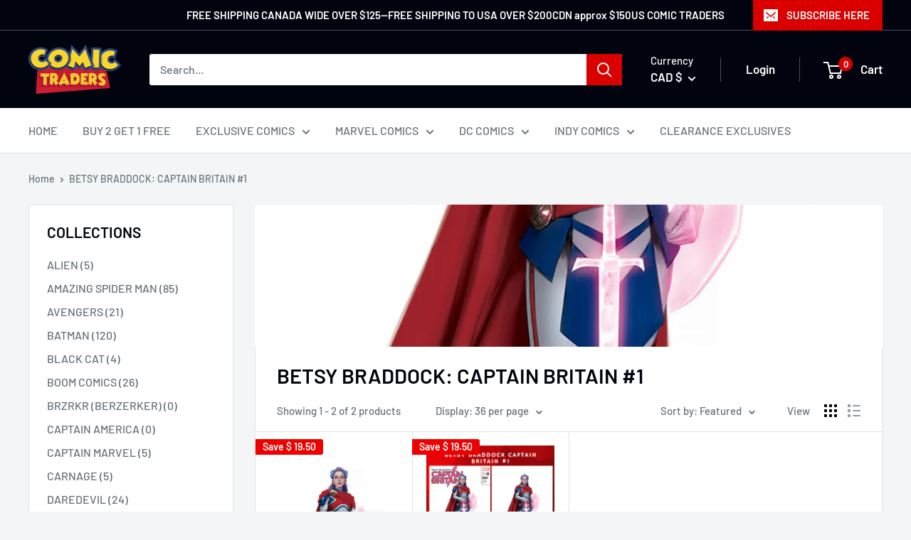

--- FILE ---
content_type: text/plain;charset=UTF-8, text/javascript
request_url: https://app.accessibilityspark.com/sessions?shop=comic-traders.myshopify.com
body_size: -83
content:
// 1769320364199 | comic-traders.myshopify.com | null | undefined